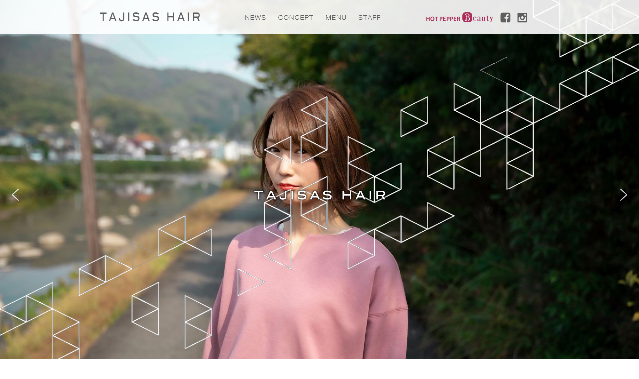

--- FILE ---
content_type: text/html; charset=UTF-8
request_url: https://tajisas-hair.jp/
body_size: 88709
content:


<!DOCTYPE html>
<html lang="ja">
<head>

<title>尾道市 美容室 美容院 ヘアサロン髪のお悩みなら TAJISASHAIR(タジサスヘアー)</title>
<meta charset="utf-8">

<meta name="viewport" content="width=480px,user-scalable=no">


<!--CSSリセット-->
<link rel="stylesheet" href="https://tajisas-hair.jp/wp/wp-content/themes/tajisas/cssreset-min.css" type="text/css" media="screen, print" />
<!--CSS02読み込み-->
<link rel="stylesheet" href="https://tajisas-hair.jp/wp/wp-content/themes/tajisas/style02.css" type="text/css" media="screen, print" />
<!--ベースCSS読み込み-->
<link rel="stylesheet" href="https://tajisas-hair.jp/wp/wp-content/themes/tajisas/style.css" type="text/css" media="screen, print" />
<link rel="alternate" type="application/atom+xml" title="尾道市 美容室 美容院 ヘアサロン髪のお悩みなら TAJISASHAIR(タジサスヘアー) Atom Feed" href="https://tajisas-hair.jp/?feed=atom" />
<link rel="alternate" type="application/rss+xml" title="尾道市 美容室 美容院 ヘアサロン髪のお悩みなら TAJISASHAIR(タジサスヘアー) RSS Feed" href="https://tajisas-hair.jp/?feed=rss2" />

<!--[if lt IE 9]>
<script src="https://html5shiv.googlecode.com/svn/trunk/html5.js"></script>
<![endif]-->

<!--ワードプレス用jQuery読み込み-->
<meta name='robots' content='max-image-preview:large' />
	<style>img:is([sizes="auto" i], [sizes^="auto," i]) { contain-intrinsic-size: 3000px 1500px }</style>
	<link rel='dns-prefetch' href='//ajax.googleapis.com' />
<script type="text/javascript">
/* <![CDATA[ */
window._wpemojiSettings = {"baseUrl":"https:\/\/s.w.org\/images\/core\/emoji\/15.0.3\/72x72\/","ext":".png","svgUrl":"https:\/\/s.w.org\/images\/core\/emoji\/15.0.3\/svg\/","svgExt":".svg","source":{"concatemoji":"https:\/\/tajisas-hair.jp\/wp\/wp-includes\/js\/wp-emoji-release.min.js?ver=6.7.4"}};
/*! This file is auto-generated */
!function(i,n){var o,s,e;function c(e){try{var t={supportTests:e,timestamp:(new Date).valueOf()};sessionStorage.setItem(o,JSON.stringify(t))}catch(e){}}function p(e,t,n){e.clearRect(0,0,e.canvas.width,e.canvas.height),e.fillText(t,0,0);var t=new Uint32Array(e.getImageData(0,0,e.canvas.width,e.canvas.height).data),r=(e.clearRect(0,0,e.canvas.width,e.canvas.height),e.fillText(n,0,0),new Uint32Array(e.getImageData(0,0,e.canvas.width,e.canvas.height).data));return t.every(function(e,t){return e===r[t]})}function u(e,t,n){switch(t){case"flag":return n(e,"\ud83c\udff3\ufe0f\u200d\u26a7\ufe0f","\ud83c\udff3\ufe0f\u200b\u26a7\ufe0f")?!1:!n(e,"\ud83c\uddfa\ud83c\uddf3","\ud83c\uddfa\u200b\ud83c\uddf3")&&!n(e,"\ud83c\udff4\udb40\udc67\udb40\udc62\udb40\udc65\udb40\udc6e\udb40\udc67\udb40\udc7f","\ud83c\udff4\u200b\udb40\udc67\u200b\udb40\udc62\u200b\udb40\udc65\u200b\udb40\udc6e\u200b\udb40\udc67\u200b\udb40\udc7f");case"emoji":return!n(e,"\ud83d\udc26\u200d\u2b1b","\ud83d\udc26\u200b\u2b1b")}return!1}function f(e,t,n){var r="undefined"!=typeof WorkerGlobalScope&&self instanceof WorkerGlobalScope?new OffscreenCanvas(300,150):i.createElement("canvas"),a=r.getContext("2d",{willReadFrequently:!0}),o=(a.textBaseline="top",a.font="600 32px Arial",{});return e.forEach(function(e){o[e]=t(a,e,n)}),o}function t(e){var t=i.createElement("script");t.src=e,t.defer=!0,i.head.appendChild(t)}"undefined"!=typeof Promise&&(o="wpEmojiSettingsSupports",s=["flag","emoji"],n.supports={everything:!0,everythingExceptFlag:!0},e=new Promise(function(e){i.addEventListener("DOMContentLoaded",e,{once:!0})}),new Promise(function(t){var n=function(){try{var e=JSON.parse(sessionStorage.getItem(o));if("object"==typeof e&&"number"==typeof e.timestamp&&(new Date).valueOf()<e.timestamp+604800&&"object"==typeof e.supportTests)return e.supportTests}catch(e){}return null}();if(!n){if("undefined"!=typeof Worker&&"undefined"!=typeof OffscreenCanvas&&"undefined"!=typeof URL&&URL.createObjectURL&&"undefined"!=typeof Blob)try{var e="postMessage("+f.toString()+"("+[JSON.stringify(s),u.toString(),p.toString()].join(",")+"));",r=new Blob([e],{type:"text/javascript"}),a=new Worker(URL.createObjectURL(r),{name:"wpTestEmojiSupports"});return void(a.onmessage=function(e){c(n=e.data),a.terminate(),t(n)})}catch(e){}c(n=f(s,u,p))}t(n)}).then(function(e){for(var t in e)n.supports[t]=e[t],n.supports.everything=n.supports.everything&&n.supports[t],"flag"!==t&&(n.supports.everythingExceptFlag=n.supports.everythingExceptFlag&&n.supports[t]);n.supports.everythingExceptFlag=n.supports.everythingExceptFlag&&!n.supports.flag,n.DOMReady=!1,n.readyCallback=function(){n.DOMReady=!0}}).then(function(){return e}).then(function(){var e;n.supports.everything||(n.readyCallback(),(e=n.source||{}).concatemoji?t(e.concatemoji):e.wpemoji&&e.twemoji&&(t(e.twemoji),t(e.wpemoji)))}))}((window,document),window._wpemojiSettings);
/* ]]> */
</script>
<style id='wp-emoji-styles-inline-css' type='text/css'>

	img.wp-smiley, img.emoji {
		display: inline !important;
		border: none !important;
		box-shadow: none !important;
		height: 1em !important;
		width: 1em !important;
		margin: 0 0.07em !important;
		vertical-align: -0.1em !important;
		background: none !important;
		padding: 0 !important;
	}
</style>
<link rel='stylesheet' id='wp-block-library-css' href='https://tajisas-hair.jp/wp/wp-includes/css/dist/block-library/style.min.css?ver=6.7.4' type='text/css' media='all' />
<style id='classic-theme-styles-inline-css' type='text/css'>
/*! This file is auto-generated */
.wp-block-button__link{color:#fff;background-color:#32373c;border-radius:9999px;box-shadow:none;text-decoration:none;padding:calc(.667em + 2px) calc(1.333em + 2px);font-size:1.125em}.wp-block-file__button{background:#32373c;color:#fff;text-decoration:none}
</style>
<style id='global-styles-inline-css' type='text/css'>
:root{--wp--preset--aspect-ratio--square: 1;--wp--preset--aspect-ratio--4-3: 4/3;--wp--preset--aspect-ratio--3-4: 3/4;--wp--preset--aspect-ratio--3-2: 3/2;--wp--preset--aspect-ratio--2-3: 2/3;--wp--preset--aspect-ratio--16-9: 16/9;--wp--preset--aspect-ratio--9-16: 9/16;--wp--preset--color--black: #000000;--wp--preset--color--cyan-bluish-gray: #abb8c3;--wp--preset--color--white: #ffffff;--wp--preset--color--pale-pink: #f78da7;--wp--preset--color--vivid-red: #cf2e2e;--wp--preset--color--luminous-vivid-orange: #ff6900;--wp--preset--color--luminous-vivid-amber: #fcb900;--wp--preset--color--light-green-cyan: #7bdcb5;--wp--preset--color--vivid-green-cyan: #00d084;--wp--preset--color--pale-cyan-blue: #8ed1fc;--wp--preset--color--vivid-cyan-blue: #0693e3;--wp--preset--color--vivid-purple: #9b51e0;--wp--preset--gradient--vivid-cyan-blue-to-vivid-purple: linear-gradient(135deg,rgba(6,147,227,1) 0%,rgb(155,81,224) 100%);--wp--preset--gradient--light-green-cyan-to-vivid-green-cyan: linear-gradient(135deg,rgb(122,220,180) 0%,rgb(0,208,130) 100%);--wp--preset--gradient--luminous-vivid-amber-to-luminous-vivid-orange: linear-gradient(135deg,rgba(252,185,0,1) 0%,rgba(255,105,0,1) 100%);--wp--preset--gradient--luminous-vivid-orange-to-vivid-red: linear-gradient(135deg,rgba(255,105,0,1) 0%,rgb(207,46,46) 100%);--wp--preset--gradient--very-light-gray-to-cyan-bluish-gray: linear-gradient(135deg,rgb(238,238,238) 0%,rgb(169,184,195) 100%);--wp--preset--gradient--cool-to-warm-spectrum: linear-gradient(135deg,rgb(74,234,220) 0%,rgb(151,120,209) 20%,rgb(207,42,186) 40%,rgb(238,44,130) 60%,rgb(251,105,98) 80%,rgb(254,248,76) 100%);--wp--preset--gradient--blush-light-purple: linear-gradient(135deg,rgb(255,206,236) 0%,rgb(152,150,240) 100%);--wp--preset--gradient--blush-bordeaux: linear-gradient(135deg,rgb(254,205,165) 0%,rgb(254,45,45) 50%,rgb(107,0,62) 100%);--wp--preset--gradient--luminous-dusk: linear-gradient(135deg,rgb(255,203,112) 0%,rgb(199,81,192) 50%,rgb(65,88,208) 100%);--wp--preset--gradient--pale-ocean: linear-gradient(135deg,rgb(255,245,203) 0%,rgb(182,227,212) 50%,rgb(51,167,181) 100%);--wp--preset--gradient--electric-grass: linear-gradient(135deg,rgb(202,248,128) 0%,rgb(113,206,126) 100%);--wp--preset--gradient--midnight: linear-gradient(135deg,rgb(2,3,129) 0%,rgb(40,116,252) 100%);--wp--preset--font-size--small: 13px;--wp--preset--font-size--medium: 20px;--wp--preset--font-size--large: 36px;--wp--preset--font-size--x-large: 42px;--wp--preset--spacing--20: 0.44rem;--wp--preset--spacing--30: 0.67rem;--wp--preset--spacing--40: 1rem;--wp--preset--spacing--50: 1.5rem;--wp--preset--spacing--60: 2.25rem;--wp--preset--spacing--70: 3.38rem;--wp--preset--spacing--80: 5.06rem;--wp--preset--shadow--natural: 6px 6px 9px rgba(0, 0, 0, 0.2);--wp--preset--shadow--deep: 12px 12px 50px rgba(0, 0, 0, 0.4);--wp--preset--shadow--sharp: 6px 6px 0px rgba(0, 0, 0, 0.2);--wp--preset--shadow--outlined: 6px 6px 0px -3px rgba(255, 255, 255, 1), 6px 6px rgba(0, 0, 0, 1);--wp--preset--shadow--crisp: 6px 6px 0px rgba(0, 0, 0, 1);}:where(.is-layout-flex){gap: 0.5em;}:where(.is-layout-grid){gap: 0.5em;}body .is-layout-flex{display: flex;}.is-layout-flex{flex-wrap: wrap;align-items: center;}.is-layout-flex > :is(*, div){margin: 0;}body .is-layout-grid{display: grid;}.is-layout-grid > :is(*, div){margin: 0;}:where(.wp-block-columns.is-layout-flex){gap: 2em;}:where(.wp-block-columns.is-layout-grid){gap: 2em;}:where(.wp-block-post-template.is-layout-flex){gap: 1.25em;}:where(.wp-block-post-template.is-layout-grid){gap: 1.25em;}.has-black-color{color: var(--wp--preset--color--black) !important;}.has-cyan-bluish-gray-color{color: var(--wp--preset--color--cyan-bluish-gray) !important;}.has-white-color{color: var(--wp--preset--color--white) !important;}.has-pale-pink-color{color: var(--wp--preset--color--pale-pink) !important;}.has-vivid-red-color{color: var(--wp--preset--color--vivid-red) !important;}.has-luminous-vivid-orange-color{color: var(--wp--preset--color--luminous-vivid-orange) !important;}.has-luminous-vivid-amber-color{color: var(--wp--preset--color--luminous-vivid-amber) !important;}.has-light-green-cyan-color{color: var(--wp--preset--color--light-green-cyan) !important;}.has-vivid-green-cyan-color{color: var(--wp--preset--color--vivid-green-cyan) !important;}.has-pale-cyan-blue-color{color: var(--wp--preset--color--pale-cyan-blue) !important;}.has-vivid-cyan-blue-color{color: var(--wp--preset--color--vivid-cyan-blue) !important;}.has-vivid-purple-color{color: var(--wp--preset--color--vivid-purple) !important;}.has-black-background-color{background-color: var(--wp--preset--color--black) !important;}.has-cyan-bluish-gray-background-color{background-color: var(--wp--preset--color--cyan-bluish-gray) !important;}.has-white-background-color{background-color: var(--wp--preset--color--white) !important;}.has-pale-pink-background-color{background-color: var(--wp--preset--color--pale-pink) !important;}.has-vivid-red-background-color{background-color: var(--wp--preset--color--vivid-red) !important;}.has-luminous-vivid-orange-background-color{background-color: var(--wp--preset--color--luminous-vivid-orange) !important;}.has-luminous-vivid-amber-background-color{background-color: var(--wp--preset--color--luminous-vivid-amber) !important;}.has-light-green-cyan-background-color{background-color: var(--wp--preset--color--light-green-cyan) !important;}.has-vivid-green-cyan-background-color{background-color: var(--wp--preset--color--vivid-green-cyan) !important;}.has-pale-cyan-blue-background-color{background-color: var(--wp--preset--color--pale-cyan-blue) !important;}.has-vivid-cyan-blue-background-color{background-color: var(--wp--preset--color--vivid-cyan-blue) !important;}.has-vivid-purple-background-color{background-color: var(--wp--preset--color--vivid-purple) !important;}.has-black-border-color{border-color: var(--wp--preset--color--black) !important;}.has-cyan-bluish-gray-border-color{border-color: var(--wp--preset--color--cyan-bluish-gray) !important;}.has-white-border-color{border-color: var(--wp--preset--color--white) !important;}.has-pale-pink-border-color{border-color: var(--wp--preset--color--pale-pink) !important;}.has-vivid-red-border-color{border-color: var(--wp--preset--color--vivid-red) !important;}.has-luminous-vivid-orange-border-color{border-color: var(--wp--preset--color--luminous-vivid-orange) !important;}.has-luminous-vivid-amber-border-color{border-color: var(--wp--preset--color--luminous-vivid-amber) !important;}.has-light-green-cyan-border-color{border-color: var(--wp--preset--color--light-green-cyan) !important;}.has-vivid-green-cyan-border-color{border-color: var(--wp--preset--color--vivid-green-cyan) !important;}.has-pale-cyan-blue-border-color{border-color: var(--wp--preset--color--pale-cyan-blue) !important;}.has-vivid-cyan-blue-border-color{border-color: var(--wp--preset--color--vivid-cyan-blue) !important;}.has-vivid-purple-border-color{border-color: var(--wp--preset--color--vivid-purple) !important;}.has-vivid-cyan-blue-to-vivid-purple-gradient-background{background: var(--wp--preset--gradient--vivid-cyan-blue-to-vivid-purple) !important;}.has-light-green-cyan-to-vivid-green-cyan-gradient-background{background: var(--wp--preset--gradient--light-green-cyan-to-vivid-green-cyan) !important;}.has-luminous-vivid-amber-to-luminous-vivid-orange-gradient-background{background: var(--wp--preset--gradient--luminous-vivid-amber-to-luminous-vivid-orange) !important;}.has-luminous-vivid-orange-to-vivid-red-gradient-background{background: var(--wp--preset--gradient--luminous-vivid-orange-to-vivid-red) !important;}.has-very-light-gray-to-cyan-bluish-gray-gradient-background{background: var(--wp--preset--gradient--very-light-gray-to-cyan-bluish-gray) !important;}.has-cool-to-warm-spectrum-gradient-background{background: var(--wp--preset--gradient--cool-to-warm-spectrum) !important;}.has-blush-light-purple-gradient-background{background: var(--wp--preset--gradient--blush-light-purple) !important;}.has-blush-bordeaux-gradient-background{background: var(--wp--preset--gradient--blush-bordeaux) !important;}.has-luminous-dusk-gradient-background{background: var(--wp--preset--gradient--luminous-dusk) !important;}.has-pale-ocean-gradient-background{background: var(--wp--preset--gradient--pale-ocean) !important;}.has-electric-grass-gradient-background{background: var(--wp--preset--gradient--electric-grass) !important;}.has-midnight-gradient-background{background: var(--wp--preset--gradient--midnight) !important;}.has-small-font-size{font-size: var(--wp--preset--font-size--small) !important;}.has-medium-font-size{font-size: var(--wp--preset--font-size--medium) !important;}.has-large-font-size{font-size: var(--wp--preset--font-size--large) !important;}.has-x-large-font-size{font-size: var(--wp--preset--font-size--x-large) !important;}
:where(.wp-block-post-template.is-layout-flex){gap: 1.25em;}:where(.wp-block-post-template.is-layout-grid){gap: 1.25em;}
:where(.wp-block-columns.is-layout-flex){gap: 2em;}:where(.wp-block-columns.is-layout-grid){gap: 2em;}
:root :where(.wp-block-pullquote){font-size: 1.5em;line-height: 1.6;}
</style>
<link rel='stylesheet' id='contact-form-7-css' href='https://tajisas-hair.jp/wp/wp-content/plugins/contact-form-7/includes/css/styles.css?ver=4.9.1' type='text/css' media='all' />
<link rel='stylesheet' id='fancybox-css' href='https://tajisas-hair.jp/wp/wp-content/plugins/easy-fancybox/fancybox/1.5.4/jquery.fancybox.min.css?ver=6.7.4' type='text/css' media='screen' />
<link rel='stylesheet' id='wp-pagenavi-css' href='https://tajisas-hair.jp/wp/wp-content/plugins/wp-pagenavi/pagenavi-css.css?ver=2.70' type='text/css' media='all' />
<link rel="stylesheet" type="text/css" href="https://tajisas-hair.jp/wp/wp-content/plugins/smart-slider-3/Public/SmartSlider3/Application/Frontend/Assets/dist/smartslider.min.css?ver=fe0c9112" media="all">
<style data-related="n2-ss-2">div#n2-ss-2 .n2-ss-slider-1{display:grid;position:relative;}div#n2-ss-2 .n2-ss-slider-2{display:grid;position:relative;overflow:hidden;padding:0px 0px 0px 0px;border:0px solid RGBA(62,62,62,1);border-radius:0px;background-clip:padding-box;background-repeat:repeat;background-position:50% 50%;background-size:cover;background-attachment:scroll;z-index:1;}div#n2-ss-2:not(.n2-ss-loaded) .n2-ss-slider-2{background-image:none !important;}div#n2-ss-2 .n2-ss-slider-3{display:grid;grid-template-areas:'cover';position:relative;overflow:hidden;z-index:10;}div#n2-ss-2 .n2-ss-slider-3 > *{grid-area:cover;}div#n2-ss-2 .n2-ss-slide-backgrounds,div#n2-ss-2 .n2-ss-slider-3 > .n2-ss-divider{position:relative;}div#n2-ss-2 .n2-ss-slide-backgrounds{z-index:10;}div#n2-ss-2 .n2-ss-slide-backgrounds > *{overflow:hidden;}div#n2-ss-2 .n2-ss-slide-background{transform:translateX(-100000px);}div#n2-ss-2 .n2-ss-slider-4{place-self:center;position:relative;width:100%;height:100%;z-index:20;display:grid;grid-template-areas:'slide';}div#n2-ss-2 .n2-ss-slider-4 > *{grid-area:slide;}div#n2-ss-2.n2-ss-full-page--constrain-ratio .n2-ss-slider-4{height:auto;}div#n2-ss-2 .n2-ss-slide{display:grid;place-items:center;grid-auto-columns:100%;position:relative;z-index:20;-webkit-backface-visibility:hidden;transform:translateX(-100000px);}div#n2-ss-2 .n2-ss-slide{perspective:1500px;}div#n2-ss-2 .n2-ss-slide-active{z-index:21;}.n2-ss-background-animation{position:absolute;top:0;left:0;width:100%;height:100%;z-index:3;}div#n2-ss-2 .nextend-arrow{cursor:pointer;overflow:hidden;line-height:0 !important;z-index:18;-webkit-user-select:none;}div#n2-ss-2 .nextend-arrow img{position:relative;display:block;}div#n2-ss-2 .nextend-arrow img.n2-arrow-hover-img{display:none;}div#n2-ss-2 .nextend-arrow:FOCUS img.n2-arrow-hover-img,div#n2-ss-2 .nextend-arrow:HOVER img.n2-arrow-hover-img{display:inline;}div#n2-ss-2 .nextend-arrow:FOCUS img.n2-arrow-normal-img,div#n2-ss-2 .nextend-arrow:HOVER img.n2-arrow-normal-img{display:none;}div#n2-ss-2 .nextend-arrow-animated{overflow:hidden;}div#n2-ss-2 .nextend-arrow-animated > div{position:relative;}div#n2-ss-2 .nextend-arrow-animated .n2-active{position:absolute;}div#n2-ss-2 .nextend-arrow-animated-fade{transition:background 0.3s, opacity 0.4s;}div#n2-ss-2 .nextend-arrow-animated-horizontal > div{transition:all 0.4s;transform:none;}div#n2-ss-2 .nextend-arrow-animated-horizontal .n2-active{top:0;}div#n2-ss-2 .nextend-arrow-previous.nextend-arrow-animated-horizontal .n2-active{left:100%;}div#n2-ss-2 .nextend-arrow-next.nextend-arrow-animated-horizontal .n2-active{right:100%;}div#n2-ss-2 .nextend-arrow-previous.nextend-arrow-animated-horizontal:HOVER > div,div#n2-ss-2 .nextend-arrow-previous.nextend-arrow-animated-horizontal:FOCUS > div{transform:translateX(-100%);}div#n2-ss-2 .nextend-arrow-next.nextend-arrow-animated-horizontal:HOVER > div,div#n2-ss-2 .nextend-arrow-next.nextend-arrow-animated-horizontal:FOCUS > div{transform:translateX(100%);}div#n2-ss-2 .nextend-arrow-animated-vertical > div{transition:all 0.4s;transform:none;}div#n2-ss-2 .nextend-arrow-animated-vertical .n2-active{left:0;}div#n2-ss-2 .nextend-arrow-previous.nextend-arrow-animated-vertical .n2-active{top:100%;}div#n2-ss-2 .nextend-arrow-next.nextend-arrow-animated-vertical .n2-active{bottom:100%;}div#n2-ss-2 .nextend-arrow-previous.nextend-arrow-animated-vertical:HOVER > div,div#n2-ss-2 .nextend-arrow-previous.nextend-arrow-animated-vertical:FOCUS > div{transform:translateY(-100%);}div#n2-ss-2 .nextend-arrow-next.nextend-arrow-animated-vertical:HOVER > div,div#n2-ss-2 .nextend-arrow-next.nextend-arrow-animated-vertical:FOCUS > div{transform:translateY(100%);}div#n2-ss-2 .n2-ss-slide-limiter{max-width:3000px;}div#n2-ss-2 .n-uc-qo1ctuT1fHxt{padding:0px 0px 0px 0px}div#n2-ss-2 .n-uc-oio65EP4qS7D{padding:0px 0px 0px 0px}div#n2-ss-2 .n-uc-QvFPbmWZlaRi{padding:0px 0px 0px 0px}div#n2-ss-2 .n-uc-S9mnoT9vHbcc{padding:0px 0px 0px 0px}div#n2-ss-2 .n-uc-pZVpQ8GgAxbN{padding:0px 0px 0px 0px}div#n2-ss-2 .n-uc-ck7J1A3MoHQN{padding:0px 0px 0px 0px}div#n2-ss-2 .n-uc-FmDRyEkYpYr8{padding:0px 0px 0px 0px}div#n2-ss-2 .n-uc-GlG6aA8JSmKP{padding:0px 0px 0px 0px}div#n2-ss-2 .n-uc-L5fBjdHwdMUZ{padding:0px 0px 0px 0px}div#n2-ss-2 .n-uc-wUItXaxh9uSj{padding:0px 0px 0px 0px}div#n2-ss-2 .n-uc-J8eRIMmkR3tS{padding:0px 0px 0px 0px}div#n2-ss-2 .n-uc-pR5IIzrM9dAe{padding:0px 0px 0px 0px}div#n2-ss-2 .nextend-arrow img{width: 32px}@media (min-width: 1200px){div#n2-ss-2 [data-hide-desktopportrait="1"]{display: none !important;}}@media (orientation: landscape) and (max-width: 1199px) and (min-width: 901px),(orientation: portrait) and (max-width: 1199px) and (min-width: 701px){div#n2-ss-2 [data-hide-tabletportrait="1"]{display: none !important;}}@media (orientation: landscape) and (max-width: 900px),(orientation: portrait) and (max-width: 700px){div#n2-ss-2 [data-hide-mobileportrait="1"]{display: none !important;}div#n2-ss-2 .nextend-arrow img{width: 16px}}</style>
<script>(function(){this._N2=this._N2||{_r:[],_d:[],r:function(){this._r.push(arguments)},d:function(){this._d.push(arguments)}}}).call(window);</script><script src="https://tajisas-hair.jp/wp/wp-content/plugins/smart-slider-3/Public/SmartSlider3/Application/Frontend/Assets/dist/n2.min.js?ver=fe0c9112" defer async></script>
<script src="https://tajisas-hair.jp/wp/wp-content/plugins/smart-slider-3/Public/SmartSlider3/Application/Frontend/Assets/dist/smartslider-frontend.min.js?ver=fe0c9112" defer async></script>
<script src="https://tajisas-hair.jp/wp/wp-content/plugins/smart-slider-3/Public/SmartSlider3/Slider/SliderType/Simple/Assets/dist/ss-simple.min.js?ver=fe0c9112" defer async></script>
<script src="https://tajisas-hair.jp/wp/wp-content/plugins/smart-slider-3/Public/SmartSlider3/Widget/Arrow/ArrowImage/Assets/dist/w-arrow-image.min.js?ver=fe0c9112" defer async></script>
<script>_N2.r('documentReady',function(){_N2.r(["documentReady","smartslider-frontend","SmartSliderWidgetArrowImage","ss-simple"],function(){new _N2.SmartSliderSimple('n2-ss-2',{"admin":false,"background.video.mobile":1,"loadingTime":2000,"alias":{"id":0,"smoothScroll":0,"slideSwitch":0,"scroll":1},"align":"normal","isDelayed":0,"responsive":{"mediaQueries":{"all":false,"desktopportrait":["(min-width: 1200px)"],"tabletportrait":["(orientation: landscape) and (max-width: 1199px) and (min-width: 901px)","(orientation: portrait) and (max-width: 1199px) and (min-width: 701px)"],"mobileportrait":["(orientation: landscape) and (max-width: 900px)","(orientation: portrait) and (max-width: 700px)"]},"base":{"slideOuterWidth":1601,"slideOuterHeight":979,"sliderWidth":1601,"sliderHeight":979,"slideWidth":1601,"slideHeight":979},"hideOn":{"desktopLandscape":false,"desktopPortrait":false,"tabletLandscape":false,"tabletPortrait":false,"mobileLandscape":false,"mobilePortrait":false},"onResizeEnabled":true,"type":"fullwidth","sliderHeightBasedOn":"real","focusUser":1,"focusEdge":"auto","breakpoints":[{"device":"tabletPortrait","type":"max-screen-width","portraitWidth":1199,"landscapeWidth":1199},{"device":"mobilePortrait","type":"max-screen-width","portraitWidth":700,"landscapeWidth":900}],"enabledDevices":{"desktopLandscape":0,"desktopPortrait":1,"tabletLandscape":0,"tabletPortrait":1,"mobileLandscape":0,"mobilePortrait":1},"sizes":{"desktopPortrait":{"width":1601,"height":979,"max":3000,"min":1200},"tabletPortrait":{"width":701,"height":428,"customHeight":false,"max":1199,"min":701},"mobilePortrait":{"width":320,"height":195,"customHeight":false,"max":900,"min":320}},"overflowHiddenPage":0,"focus":{"offsetTop":"#wpadminbar","offsetBottom":""}},"controls":{"mousewheel":0,"touch":"horizontal","keyboard":1,"blockCarouselInteraction":1},"playWhenVisible":1,"playWhenVisibleAt":0.5,"lazyLoad":0,"lazyLoadNeighbor":0,"blockrightclick":0,"maintainSession":0,"autoplay":{"enabled":1,"start":1,"duration":6300,"autoplayLoop":1,"allowReStart":0,"pause":{"click":1,"mouse":"0","mediaStarted":1},"resume":{"click":0,"mouse":0,"mediaEnded":1,"slidechanged":0},"interval":1,"intervalModifier":"loop","intervalSlide":"current"},"perspective":1500,"layerMode":{"playOnce":0,"playFirstLayer":1,"mode":"skippable","inAnimation":"mainInEnd"},"bgAnimations":0,"mainanimation":{"type":"fade","duration":800,"delay":0,"ease":"easeOutQuad","shiftedBackgroundAnimation":0},"carousel":1,"initCallbacks":function(){new _N2.SmartSliderWidgetArrowImage(this)}})})});</script><script type="text/javascript" src="https://ajax.googleapis.com/ajax/libs/jquery/1.7.1/jquery.min.js?ver=1.7.1" id="jquery-js"></script>
<link rel="https://api.w.org/" href="https://tajisas-hair.jp/index.php?rest_route=/" /><style>button#responsive-menu-button,
#responsive-menu-container {
    display: none;
    -webkit-text-size-adjust: 100%;
}

@media screen and (max-width:640px) {

    #responsive-menu-container {
        display: block;
    }

    #responsive-menu-container {
        position: fixed;
        top: 0;
        bottom: 0;
        z-index: 99998;
        padding-bottom: 5px;
        margin-bottom: -5px;
        outline: 1px solid transparent;
        overflow-y: auto;
        overflow-x: hidden;
    }

    #responsive-menu-container .responsive-menu-search-box {
        width: 100%;
        padding: 0 2%;
        border-radius: 2px;
        height: 50px;
        -webkit-appearance: none;
    }

    #responsive-menu-container.push-left,
    #responsive-menu-container.slide-left {
        transform: translateX(-100%);
        -ms-transform: translateX(-100%);
        -webkit-transform: translateX(-100%);
        -moz-transform: translateX(-100%);
    }

    .responsive-menu-open #responsive-menu-container.push-left,
    .responsive-menu-open #responsive-menu-container.slide-left {
        transform: translateX(0);
        -ms-transform: translateX(0);
        -webkit-transform: translateX(0);
        -moz-transform: translateX(0);
    }

    #responsive-menu-container.push-top,
    #responsive-menu-container.slide-top {
        transform: translateY(-100%);
        -ms-transform: translateY(-100%);
        -webkit-transform: translateY(-100%);
        -moz-transform: translateY(-100%);
    }

    .responsive-menu-open #responsive-menu-container.push-top,
    .responsive-menu-open #responsive-menu-container.slide-top {
        transform: translateY(0);
        -ms-transform: translateY(0);
        -webkit-transform: translateY(0);
        -moz-transform: translateY(0);
    }

    #responsive-menu-container.push-right,
    #responsive-menu-container.slide-right {
        transform: translateX(100%);
        -ms-transform: translateX(100%);
        -webkit-transform: translateX(100%);
        -moz-transform: translateX(100%);
    }

    .responsive-menu-open #responsive-menu-container.push-right,
    .responsive-menu-open #responsive-menu-container.slide-right {
        transform: translateX(0);
        -ms-transform: translateX(0);
        -webkit-transform: translateX(0);
        -moz-transform: translateX(0);
    }

    #responsive-menu-container.push-bottom,
    #responsive-menu-container.slide-bottom {
        transform: translateY(100%);
        -ms-transform: translateY(100%);
        -webkit-transform: translateY(100%);
        -moz-transform: translateY(100%);
    }

    .responsive-menu-open #responsive-menu-container.push-bottom,
    .responsive-menu-open #responsive-menu-container.slide-bottom {
        transform: translateY(0);
        -ms-transform: translateY(0);
        -webkit-transform: translateY(0);
        -moz-transform: translateY(0);
    }

    #responsive-menu-container,
    #responsive-menu-container:before,
    #responsive-menu-container:after,
    #responsive-menu-container *,
    #responsive-menu-container *:before,
    #responsive-menu-container *:after {
         box-sizing: border-box;
         margin: 0;
         padding: 0;
    }

    #responsive-menu-container #responsive-menu-search-box,
    #responsive-menu-container #responsive-menu-additional-content,
    #responsive-menu-container #responsive-menu-title {
        padding: 25px 5%;
    }

    #responsive-menu-container #responsive-menu,
    #responsive-menu-container #responsive-menu ul {
        width: 100%;
    }
    #responsive-menu-container #responsive-menu ul.responsive-menu-submenu {
        display: none;
    }

    #responsive-menu-container #responsive-menu ul.responsive-menu-submenu.responsive-menu-submenu-open {
         display: block;
    }

    #responsive-menu-container #responsive-menu ul.responsive-menu-submenu-depth-1 a.responsive-menu-item-link {
        padding-left:10%;
    }

    #responsive-menu-container #responsive-menu ul.responsive-menu-submenu-depth-2 a.responsive-menu-item-link {
        padding-left:15%;
    }

    #responsive-menu-container #responsive-menu ul.responsive-menu-submenu-depth-3 a.responsive-menu-item-link {
        padding-left:20%;
    }

    #responsive-menu-container #responsive-menu ul.responsive-menu-submenu-depth-4 a.responsive-menu-item-link {
        padding-left:25%;
    }

    #responsive-menu-container #responsive-menu ul.responsive-menu-submenu-depth-5 a.responsive-menu-item-link {
        padding-left:30%;
    }

    #responsive-menu-container li.responsive-menu-item {
        width: 100%;
        list-style: none;
    }

    #responsive-menu-container li.responsive-menu-item a {
        width: 100%;
        display: block;
        text-decoration: none;
        padding: 05%;
        position: relative;
    }

    #responsive-menu-container li.responsive-menu-item a .fa {
        margin-right: 15px;
    }

    #responsive-menu-container li.responsive-menu-item a .responsive-menu-subarrow {
        position: absolute;
        top: 0;
        bottom: 0;
        text-align: center;
        overflow: hidden;
    }

    #responsive-menu-container li.responsive-menu-item a .responsive-menu-subarrow  .fa {
        margin-right: 0;
    }

    button#responsive-menu-button .responsive-menu-button-icon-inactive {
        display: none;
    }

    button#responsive-menu-button {
        z-index: 99999;
        display: none;
        overflow: hidden;
        outline: none;
    }

    button#responsive-menu-button img {
        max-width: 100%;
    }

    .responsive-menu-label {
        display: inline-block;
        font-weight: 600;
        margin: 0 5px;
        vertical-align: middle;
    }

    .responsive-menu-label .responsive-menu-button-text-open {
        display: none;
    }

    .responsive-menu-accessible {
        display: inline-block;
    }

    .responsive-menu-accessible .responsive-menu-box {
        display: inline-block;
        vertical-align: middle;
    }

    .responsive-menu-label.responsive-menu-label-top,
    .responsive-menu-label.responsive-menu-label-bottom
    {
        display: block;
        margin: 0 auto;
    }

    button#responsive-menu-button {
        padding: 0 0;
        display: inline-block;
        cursor: pointer;
        transition-property: opacity, filter;
        transition-duration: 0.15s;
        transition-timing-function: linear;
        font: inherit;
        color: inherit;
        text-transform: none;
        background-color: transparent;
        border: 0;
        margin: 0;
        overflow: visible;
    }

    .responsive-menu-box {
        width:25px;
        height:19px;
        display: inline-block;
        position: relative;
    }

    .responsive-menu-inner {
        display: block;
        top: 50%;
        margin-top:-1.5px;
    }

    .responsive-menu-inner,
    .responsive-menu-inner::before,
    .responsive-menu-inner::after {
         width:25px;
         height:3px;
         background-color:#ffffff;
         border-radius: 4px;
         position: absolute;
         transition-property: transform;
         transition-duration: 0.15s;
         transition-timing-function: ease;
    }

    .responsive-menu-open .responsive-menu-inner,
    .responsive-menu-open .responsive-menu-inner::before,
    .responsive-menu-open .responsive-menu-inner::after {
        background-color:#ffffff;
    }

    button#responsive-menu-button:hover .responsive-menu-inner,
    button#responsive-menu-button:hover .responsive-menu-inner::before,
    button#responsive-menu-button:hover .responsive-menu-inner::after,
    button#responsive-menu-button:hover .responsive-menu-open .responsive-menu-inner,
    button#responsive-menu-button:hover .responsive-menu-open .responsive-menu-inner::before,
    button#responsive-menu-button:hover .responsive-menu-open .responsive-menu-inner::after,
    button#responsive-menu-button:focus .responsive-menu-inner,
    button#responsive-menu-button:focus .responsive-menu-inner::before,
    button#responsive-menu-button:focus .responsive-menu-inner::after,
    button#responsive-menu-button:focus .responsive-menu-open .responsive-menu-inner,
    button#responsive-menu-button:focus .responsive-menu-open .responsive-menu-inner::before,
    button#responsive-menu-button:focus .responsive-menu-open .responsive-menu-inner::after {
        background-color:#ffffff;
    }

    .responsive-menu-inner::before,
    .responsive-menu-inner::after {
         content: "";
         display: block;
    }

    .responsive-menu-inner::before {
         top:-8px;
    }

    .responsive-menu-inner::after {
         bottom:-8px;
    }.responsive-menu-boring .responsive-menu-inner,
.responsive-menu-boring .responsive-menu-inner::before,
.responsive-menu-boring .responsive-menu-inner::after {
    transition-property: none;
}

.responsive-menu-boring.is-active .responsive-menu-inner {
    transform: rotate(45deg);
}

.responsive-menu-boring.is-active .responsive-menu-inner::before {
    top: 0;
    opacity: 0;
}

.responsive-menu-boring.is-active .responsive-menu-inner::after {
    bottom: 0;
    transform: rotate(-90deg);
}
    button#responsive-menu-button {
        width:55px;
        height:55px;
        position:fixed;
        top:15px;right:5%;            background:#000000    }        .responsive-menu-open button#responsive-menu-button {
            background:#000000
        }        .responsive-menu-open button#responsive-menu-button:hover,
        .responsive-menu-open button#responsive-menu-button:focus,
        button#responsive-menu-button:hover,
        button#responsive-menu-button:focus {
            background:#000000
        }
    button#responsive-menu-button .responsive-menu-box {
        color:#ffffff;
    }

    .responsive-menu-open button#responsive-menu-button .responsive-menu-box {
        color:#ffffff;
    }

    .responsive-menu-label {
        color:#ffffff;
        font-size:14px;
        line-height:13px;    }

    button#responsive-menu-button {
        display: inline-block;
        transition: transform0.5s, background-color0.5s;
    }
    #responsive-menu-container {
        width:75%;left: 0;
        transition: transform0.5s;
        text-align:left;            background:#212121;    }

    #responsive-menu-container #responsive-menu-wrapper {
        background:#212121;
    }

    #responsive-menu-container #responsive-menu-additional-content {
        color:#ffffff;
    }

    #responsive-menu-container .responsive-menu-search-box {
        background:#ffffff;
        border: 2px solid#dadada;
        color:#333333;
    }

    #responsive-menu-container .responsive-menu-search-box:-ms-input-placeholder {
        color:#c7c7cd;
    }

    #responsive-menu-container .responsive-menu-search-box::-webkit-input-placeholder {
        color:#c7c7cd;
    }

    #responsive-menu-container .responsive-menu-search-box:-moz-placeholder {
        color:#c7c7cd;
        opacity: 1;
    }

    #responsive-menu-container .responsive-menu-search-box::-moz-placeholder {
        color:#c7c7cd;
        opacity: 1;
    }

    #responsive-menu-container .responsive-menu-item-link,
    #responsive-menu-container #responsive-menu-title,
    #responsive-menu-container .responsive-menu-subarrow {
        transition: background-color0.5s, border-color0.5s, color0.5s;
    }

    #responsive-menu-container #responsive-menu-title {
        background-color:#212121;
        color:#ffffff;
        font-size:13px;
    }

    #responsive-menu-container #responsive-menu-title a {
        color:#ffffff;
        font-size:13px;
        text-decoration: none;
    }

    #responsive-menu-container #responsive-menu-title a:hover {
        color:#ffffff;
    }

    #responsive-menu-container #responsive-menu-title:hover {
        background-color:#212121;
        color:#ffffff;
    }

    #responsive-menu-container #responsive-menu-title:hover a {
        color:#ffffff;
    }

    #responsive-menu-container #responsive-menu-title #responsive-menu-title-image {
        display: inline-block;
        vertical-align: middle;
        margin-right: 15px;
    }

    #responsive-menu-container #responsive-menu > li.responsive-menu-item:first-child > a {
        border-top:1px solid#212121;
    }

    #responsive-menu-container #responsive-menu li.responsive-menu-item .responsive-menu-item-link {
        font-size:13px;
    }

    #responsive-menu-container #responsive-menu li.responsive-menu-item a {
        line-height:40px;
        border-bottom:1px solid#212121;
        color:#ffffff;
        background-color:#212121;    }

    #responsive-menu-container #responsive-menu li.responsive-menu-item a:hover {
        color:#ffffff;
        background-color:#3f3f3f;
        border-color:#212121;
    }

    #responsive-menu-container #responsive-menu li.responsive-menu-item a:hover .responsive-menu-subarrow {
        color:#ffffff;
        border-color:#3f3f3f;
        background-color:#3f3f3f;
    }

    #responsive-menu-container #responsive-menu li.responsive-menu-item a:hover .responsive-menu-subarrow.responsive-menu-subarrow-active {
        color:#ffffff;
        border-color:#3f3f3f;
        background-color:#3f3f3f;
    }

    #responsive-menu-container #responsive-menu li.responsive-menu-item a .responsive-menu-subarrow {right: 0;
        height:40px;
        line-height:40px;
        width:40px;
        color:#ffffff;
        border-left:1px solid#212121;
        background-color:#212121;
    }

    #responsive-menu-container #responsive-menu li.responsive-menu-item a .responsive-menu-subarrow.responsive-menu-subarrow-active {
        color:#ffffff;
        border-color:#212121;
        background-color:#212121;
    }

    #responsive-menu-container #responsive-menu li.responsive-menu-item a .responsive-menu-subarrow.responsive-menu-subarrow-active:hover {
        color:#ffffff;
        border-color:#3f3f3f;
        background-color:#3f3f3f;
    }

    #responsive-menu-container #responsive-menu li.responsive-menu-item a .responsive-menu-subarrow:hover {
        color:#ffffff;
        border-color:#3f3f3f;
        background-color:#3f3f3f;
    }

    #responsive-menu-container #responsive-menu li.responsive-menu-current-item > .responsive-menu-item-link {
        background-color:#212121;
        color:#ffffff;
        border-color:#212121;
    }

    #responsive-menu-container #responsive-menu li.responsive-menu-current-item > .responsive-menu-item-link:hover {
        background-color:#3f3f3f;
        color:#ffffff;
        border-color:#3f3f3f;
    }}</style><script>jQuery(document).ready(function($) {

    var ResponsiveMenu = {
        trigger: '#responsive-menu-button',
        animationSpeed:500,
        breakpoint:640,
        pushButton: 'off',
        animationType: 'slide',
        animationSide: 'left',
        pageWrapper: '',
        isOpen: false,
        triggerTypes: 'click',
        activeClass: 'is-active',
        container: '#responsive-menu-container',
        openClass: 'responsive-menu-open',
        accordion: 'off',
        activeArrow: '▲',
        inactiveArrow: '▼',
        wrapper: '#responsive-menu-wrapper',
        closeOnBodyClick: 'off',
        closeOnLinkClick: 'off',
        itemTriggerSubMenu: 'off',
        linkElement: '.responsive-menu-item-link',
        openMenu: function() {
            $(this.trigger).addClass(this.activeClass);
            $('html').addClass(this.openClass);
            $('.responsive-menu-button-icon-active').hide();
            $('.responsive-menu-button-icon-inactive').show();
            this.setButtonTextOpen();
            this.setWrapperTranslate();
            this.isOpen = true;
        },
        closeMenu: function() {
            $(this.trigger).removeClass(this.activeClass);
            $('html').removeClass(this.openClass);
            $('.responsive-menu-button-icon-inactive').hide();
            $('.responsive-menu-button-icon-active').show();
            this.setButtonText();
            this.clearWrapperTranslate();
            this.isOpen = false;
        },
        setButtonText: function() {
            if($('.responsive-menu-button-text-open').length > 0 && $('.responsive-menu-button-text').length > 0) {
                $('.responsive-menu-button-text-open').hide();
                $('.responsive-menu-button-text').show();
            }
        },
        setButtonTextOpen: function() {
            if($('.responsive-menu-button-text').length > 0 && $('.responsive-menu-button-text-open').length > 0) {
                $('.responsive-menu-button-text').hide();
                $('.responsive-menu-button-text-open').show();
            }
        },
        triggerMenu: function() {
            this.isOpen ? this.closeMenu() : this.openMenu();
        },
        triggerSubArrow: function(subarrow) {
            var sub_menu = $(subarrow).parent().siblings('.responsive-menu-submenu');
            var self = this;
            if(this.accordion == 'on') {
                /* Get Top Most Parent and the siblings */
                var top_siblings = sub_menu.parents('.responsive-menu-item-has-children').last().siblings('.responsive-menu-item-has-children');
                var first_siblings = sub_menu.parents('.responsive-menu-item-has-children').first().siblings('.responsive-menu-item-has-children');
                /* Close up just the top level parents to key the rest as it was */
                top_siblings.children('.responsive-menu-submenu').slideUp(200, 'linear').removeClass('responsive-menu-submenu-open');
                /* Set each parent arrow to inactive */
                top_siblings.each(function() {
                    $(this).find('.responsive-menu-subarrow').first().html(self.inactiveArrow);
                    $(this).find('.responsive-menu-subarrow').first().removeClass('responsive-menu-subarrow-active');
                });
                /* Now Repeat for the current item siblings */
                first_siblings.children('.responsive-menu-submenu').slideUp(200, 'linear').removeClass('responsive-menu-submenu-open');
                first_siblings.each(function() {
                    $(this).find('.responsive-menu-subarrow').first().html(self.inactiveArrow);
                    $(this).find('.responsive-menu-subarrow').first().removeClass('responsive-menu-subarrow-active');
                });
            }
            if(sub_menu.hasClass('responsive-menu-submenu-open')) {
                sub_menu.slideUp(200, 'linear').removeClass('responsive-menu-submenu-open');
                $(subarrow).html(this.inactiveArrow);
                $(subarrow).removeClass('responsive-menu-subarrow-active');
            } else {
                sub_menu.slideDown(200, 'linear').addClass('responsive-menu-submenu-open');
                $(subarrow).html(this.activeArrow);
                $(subarrow).addClass('responsive-menu-subarrow-active');
            }
        },
        menuHeight: function() {
            return $(this.container).height();
        },
        menuWidth: function() {
            return $(this.container).width();
        },
        wrapperHeight: function() {
            return $(this.wrapper).height();
        },
        setWrapperTranslate: function() {
            switch(this.animationSide) {
                case 'left':
                    translate = 'translateX(' + this.menuWidth() + 'px)'; break;
                case 'right':
                    translate = 'translateX(-' + this.menuWidth() + 'px)'; break;
                case 'top':
                    translate = 'translateY(' + this.wrapperHeight() + 'px)'; break;
                case 'bottom':
                    translate = 'translateY(-' + this.menuHeight() + 'px)'; break;
            }
            if(this.animationType == 'push') {
                $(this.pageWrapper).css({'transform':translate});
                $('html, body').css('overflow-x', 'hidden');
            }
            if(this.pushButton == 'on') {
                $('#responsive-menu-button').css({'transform':translate});
            }
        },
        clearWrapperTranslate: function() {
            var self = this;
            if(this.animationType == 'push') {
                $(this.pageWrapper).css({'transform':''});
                setTimeout(function() {
                    $('html, body').css('overflow-x', '');
                }, self.animationSpeed);
            }
            if(this.pushButton == 'on') {
                $('#responsive-menu-button').css({'transform':''});
            }
        },
        init: function() {
            var self = this;
            $(this.trigger).on(this.triggerTypes, function(e){
                e.stopPropagation();
                self.triggerMenu();
            });
            $(this.trigger).mouseup(function(){
                $(self.trigger).blur();
            });
            $('.responsive-menu-subarrow').on('click', function(e) {
                e.preventDefault();
                e.stopPropagation();
                self.triggerSubArrow(this);
            });
            $(window).resize(function() {
                if($(window).width() > self.breakpoint) {
                    if(self.isOpen){
                        self.closeMenu();
                    }
                } else {
                    if($('.responsive-menu-open').length>0){
                        self.setWrapperTranslate();
                    }
                }
            });
            if(this.closeOnLinkClick == 'on') {
                $(this.linkElement).on('click', function(e) {
                    e.preventDefault();
                    /* Fix for when close menu on parent clicks is on */
                    if(self.itemTriggerSubMenu == 'on' && $(this).is('.responsive-menu-item-has-children > ' + self.linkElement)) {
                        return;
                    }
                    old_href = $(this).attr('href');
                    old_target = typeof $(this).attr('target') == 'undefined' ? '_self' : $(this).attr('target');
                    if(self.isOpen) {
                        if($(e.target).closest('.responsive-menu-subarrow').length) {
                            return;
                        }
                        self.closeMenu();
                        setTimeout(function() {
                            window.open(old_href, old_target);
                        }, self.animationSpeed);
                    }
                });
            }
            if(this.closeOnBodyClick == 'on') {
                $(document).on('click', 'body', function(e) {
                    if(self.isOpen) {
                        if($(e.target).closest('#responsive-menu-container').length || $(e.target).closest('#responsive-menu-button').length) {
                            return;
                        }
                    }
                    self.closeMenu();
                });
            }
            if(this.itemTriggerSubMenu == 'on') {
                $('.responsive-menu-item-has-children > ' + this.linkElement).on('click', function(e) {
                    e.preventDefault();
                    self.triggerSubArrow($(this).children('.responsive-menu-subarrow').first());
                });
            }
        }
    };
    ResponsiveMenu.init();
});</script>
<!--jQueryスムーズスクロール（ページトップへ戻る）-->
<script type="text/javascript" src="https://tajisas-hair.jp/wp/wp-content/themes/tajisas/js/jquery.smoothScroll.js"></script>
<!--フッターを下にくっつける-->
<script type="text/javascript" src="https://tajisas-hair.jp/wp/wp-content/themes/tajisas/js/footerFixed.js"></script>




<!--グローバルメニューをヘッダーで止める-->
<script>
// ページの読み込みが完全に完了したら以下の処理を実行
window.onload = function() {

  // 「#top-bar」を固定/解除するための基準となる値を取得し、変数「topbar」に代入
  var topbar = $("#top-bar").offset().top - $("#header_bar").height();

  // 「#bottom-bar」を固定/解除するための基準となる値を取得し、
  // 変数「bottombar」に代入

  
  var bottombar = $("#related-posts").offset().top - $(window).height() + 0
    + $("#top-bar").height();

  // 画面がスクロールされたら以下の処理を実行
  $(window).scroll(function() {



    // ScrollTopの位置が「topbar」よりも値が大きければ、「#top-bar」を固定し、
    // 記事部分のブロック要素の位置を「#top-bar」の高さ分だけ下げる
    if($(window).scrollTop() > topbar) {

$("#top-bar").css({"position": "fixed", "top": "0px"});

      $("#entry").css({"position": "relative", "top": $("#top-bar").height() + "px"});

    // 小さければ、「#top-bar」の固定を解除し、
    // 記事部分のブロック要素の位置を元に戻す
    } else {

      $("#top-bar").css("position", "static");
      $("#entry").css({"position": "relative", "top": 0});


    }

    // ScrollTopの位置が「bottombar」よりも値が小さければ、
    // 「#bottom-bar」を固定
    if($(window).scrollTop() < bottombar) {
      $("#bottom-bar").addClass("fixed-bottom");
    // 大きければ、「#bottom-bar」の固定を解除
    } else {
      $("#bottom-bar").removeClass("fixed-bottom");
    }

  });

}
</script>

<!--／グローバルメニューをヘッダーで止める-->



<!--PC用コンテンツ-->
	
    <!--PC用コンテンツの内容-->
    


</head>

<body data-rsssl=1 class="home blog responsive-menu-slide-left" >


<!--全ページヘッダー-->
<style>
/*cssコンテナ内部全てを含めた横幅にする*/
div{-moz-box-sizing: border-box; box-sizing: border-box;}
/*分割DIV用*/
.bnkt{ display:inline-block; vertical-align:top;}
p{ margin:1em 0;}
.sub-menu li{ display:block; border-right:none;}
.seihoukei001{ margin-top:-14em; max-width:50%;}
</style>

<div id="top-bar" class="menu_topstop00" style=" height:0px; z-index:50; width:100%; background-color:#FFFFFF; position:fixed">
<div class="menu_topstop" style="z-index:50;">
<style>
.w33_100{ width:32%;}
.h_m01{ text-align:center;}
.h_m02{ text-align:center;}
.h_m02 img{ padding:0.3em 0.8em;}
.h_m03{ text-align:center;}
.h_m03 img{ padding:0em 0.2em;}
.ssnnss001{ display:inline-block;}
	.bbnn01{width: 138px; margin-top: 0px;}
	.sp_dake800_i{ display: none;}
@media only screen and (max-width: 1000px) {
	.h_m02 img{ padding:0.3em 0.4em;}
	}
@media only screen and (max-width: 800px) {
.h_m02{ display:none;}
.h_m03{ margin-top: -0px; !important; width: 32%;}
.ttxx001{ text-align:left !important;}
.mm_aki001{ padding:2em 1em 2em 1em !important;}
	.bbnn01{width: 150px; !important;}
	.ssnnss001{ display:none;}
	.sp_dake800_i{ display: inline-block;}
}
</style>

<div class="mm_aki001" style="background-color:rgba(255,255,255,0.90); padding:1.8em 0.4em 1.2em 0.4em;">

    <header class="area01"> 
    
    <div class="ttxx001" style="text-align:left;">
    
    	<div class="bnkt w33_100 h_m01"><a href="https://tajisas-hair.jp"><img style="width: 200px; height: 19px;" src="https://tajisas-hair.jp/wp/wp-content/uploads/2017/05/logo001.png" width="263" height="19" alt=""/></a></div>
        
     	 <div class="bnkt w33_100 h_m02"><a href="?cat=1"><img src="https://tajisas-hair.jp/wp/wp-content/uploads/2017/05/m_001.png" width="44" height="16" alt=""/></a><a href="?page_id=56"><img src="https://tajisas-hair.jp/wp/wp-content/uploads/2017/05/m002.png" width="73" height="16" alt=""/></a><a href="?page_id=58"><img src="https://tajisas-hair.jp/wp/wp-content/uploads/2017/05/m003.png" width="44" height="16" alt=""/></a><a href="?page_id=60"><img src="https://tajisas-hair.jp/wp/wp-content/uploads/2017/05/m004.png" width="46" height="16" alt=""/></a></div>
      
		<div class="bnkt w33_100 h_m03">
			<a href="https://beauty.hotpepper.jp/slnH000426907/" target="_blank">
				<img class="bbnn01" src="https://tajisas-hair.jp/wp/wp-content/uploads/2019/12/catch.png" width="1800" height="256" alt=""/>
			</a>
						<div class="ssnnss001">
								<a href="https://www.facebook.com/Tajisas-hair-タジサスヘアー-362754410757105/?ref=ts&fref=ts" target="_blank"><img src="https://tajisas-hair.jp/wp/wp-content/uploads/2017/05/m_fb.png" width="21" height="21" alt=""/></a>
				<a href="https://www.instagram.com/tajisas/" target="_blank"><img src="https://tajisas-hair.jp/wp/wp-content/uploads/2017/05/m_ig.png" width="20" height="20" alt=""/></a>
			</div>
		</div>
		<div class="bnkt w33_100 sp_dake800_i" style="padding-left: 1em;">
			<a href="https://www.facebook.com/Tajisas-hair-タジサスヘアー-362754410757105/?ref=ts&fref=ts" target="_blank"><img src="https://tajisas-hair.jp/wp/wp-content/uploads/2017/05/m_fb.png" width="21" height="21" alt=""/></a>
			<a href="https://www.instagram.com/tajisas/" target="_blank"><img src="https://tajisas-hair.jp/wp/wp-content/uploads/2017/05/m_ig.png" width="20" height="20" alt=""/></a>
		</div>
      
    </div>
        
        
    </header>

</div></div>
</div>










    <!--トップページ用データ-->
    <style>
.w50_100{ width:49%;}
.gazouback001{margin:4em 0; text-align:center; padding:24em 4em; background-position:center; background-size:cover;}
.sp_dake{ display:none}
@media only screen and (max-width: 1800px) {
.gazouback001{margin:4em 0; text-align:center; padding:16em 4em; background-position:center; background-size:cover;}
}
@media only screen and (max-width: 1000px) {
.gazouback001{margin:4em 0; text-align:center; padding:8em 4em; background-position:center; background-size:cover;}
}
@media only screen and (max-width: 640px) {
.w50_100{ width:100%;}
.pc_dake{ display:none;}
.sp_dake{ display:block;}
.ueno_aki001{padding:4em 2em 4em 2em !important; padding:0 !important; display:block !important;}
.ueno_aki002{padding:0 4em 4em 4em !important;}
.ueno_aki003{padding-top:0 !important;}
}
</style>
    
<!--スライダーとか-->
    <div style="width:100%; margin:0 auto; position:relative;">
    
        <div><ss3-force-full-width data-overflow-x="body" data-horizontal-selector="body"><div class="n2-section-smartslider fitvidsignore " data-ssid="2" tabindex="0" role="region" aria-label="Slider"><div id="n2-ss-2-align" class="n2-ss-align"><div class="n2-padding"><div id="n2-ss-2" data-creator="Smart Slider 3" data-responsive="fullwidth" class="n2-ss-slider n2-ow n2-has-hover n2notransition  "><div class="n2-ss-slider-wrapper-inside">
        <div class="n2-ss-slider-1 n2_ss__touch_element n2-ow">
            <div class="n2-ss-slider-2 n2-ow">
                                                <div class="n2-ss-slider-3 n2-ow">

                    <div class="n2-ss-slide-backgrounds n2-ow-all"><div class="n2-ss-slide-background" data-public-id="1" data-mode="fill"><div class="n2-ss-slide-background-image" data-blur="0" data-opacity="100" data-x="50" data-y="50" data-alt="" data-title=""><picture class="skip-lazy" data-skip-lazy="1"><img src="//tajisas-hair.jp/wp/wp-content/uploads/slider2/136133266_1123163064804143_5360103825815180359_n.jpeg" alt="" title="" loading="lazy" class="skip-lazy" data-skip-lazy="1"></picture></div><div data-color="RGBA(255,255,255,0)" style="background-color: RGBA(255,255,255,0);" class="n2-ss-slide-background-color"></div></div><div class="n2-ss-slide-background" data-public-id="2" data-mode="fill"><div class="n2-ss-slide-background-image" data-blur="0" data-opacity="100" data-x="50" data-y="50" data-alt="" data-title=""><picture class="skip-lazy" data-skip-lazy="1"><img src="//tajisas-hair.jp/wp/wp-content/uploads/slider2/136504760_413047793479044_5117841160624075387_n.jpeg" alt="" title="" loading="lazy" class="skip-lazy" data-skip-lazy="1"></picture></div><div data-color="RGBA(255,255,255,0)" style="background-color: RGBA(255,255,255,0);" class="n2-ss-slide-background-color"></div></div><div class="n2-ss-slide-background" data-public-id="3" data-mode="fill"><div class="n2-ss-slide-background-image" data-blur="0" data-opacity="100" data-x="50" data-y="50" data-alt="" data-title=""><picture class="skip-lazy" data-skip-lazy="1"><img src="//tajisas-hair.jp/wp/wp-content/uploads/slider2/ppc.jpeg" alt="" title="" loading="lazy" class="skip-lazy" data-skip-lazy="1"></picture></div><div data-color="RGBA(255,255,255,0)" style="background-color: RGBA(255,255,255,0);" class="n2-ss-slide-background-color"></div></div><div class="n2-ss-slide-background" data-public-id="4" data-mode="fill"><div class="n2-ss-slide-background-image" data-blur="0" data-opacity="100" data-x="50" data-y="50" data-alt="" data-title=""><picture class="skip-lazy" data-skip-lazy="1"><img src="//tajisas-hair.jp/wp/wp-content/uploads/slider2/339506978_769940231294125_7535053911135663438_n.jpeg" alt="" title="" loading="lazy" class="skip-lazy" data-skip-lazy="1"></picture></div><div data-color="RGBA(255,255,255,0)" style="background-color: RGBA(255,255,255,0);" class="n2-ss-slide-background-color"></div></div><div class="n2-ss-slide-background" data-public-id="5" data-mode="fill"><div class="n2-ss-slide-background-image" data-blur="0" data-opacity="100" data-x="50" data-y="50" data-alt="" data-title=""><picture class="skip-lazy" data-skip-lazy="1"><img src="//tajisas-hair.jp/wp/wp-content/uploads/2017/05/tp001.jpg" alt="" title="" loading="lazy" class="skip-lazy" data-skip-lazy="1"></picture></div><div data-color="RGBA(255,255,255,0)" style="background-color: RGBA(255,255,255,0);" class="n2-ss-slide-background-color"></div></div><div class="n2-ss-slide-background" data-public-id="6" data-mode="fill"><div class="n2-ss-slide-background-image" data-blur="0" data-opacity="100" data-x="50" data-y="50" data-alt="" data-title=""><picture class="skip-lazy" data-skip-lazy="1"><img src="//tajisas-hair.jp/wp/wp-content/uploads/slider2/ssd002.jpeg" alt="" title="" loading="lazy" class="skip-lazy" data-skip-lazy="1"></picture></div><div data-color="RGBA(255,255,255,0)" style="background-color: RGBA(255,255,255,0);" class="n2-ss-slide-background-color"></div></div><div class="n2-ss-slide-background" data-public-id="7" data-mode="fill"><div class="n2-ss-slide-background-image" data-blur="0" data-opacity="100" data-x="50" data-y="50" data-alt="" data-title=""><picture class="skip-lazy" data-skip-lazy="1"><img src="//tajisas-hair.jp/wp/wp-content/uploads/slider2/ssd007.jpeg" alt="" title="" loading="lazy" class="skip-lazy" data-skip-lazy="1"></picture></div><div data-color="RGBA(255,255,255,0)" style="background-color: RGBA(255,255,255,0);" class="n2-ss-slide-background-color"></div></div><div class="n2-ss-slide-background" data-public-id="8" data-mode="fill"><div class="n2-ss-slide-background-image" data-blur="0" data-opacity="100" data-x="50" data-y="50" data-alt="" data-title=""><picture class="skip-lazy" data-skip-lazy="1"><img src="//tajisas-hair.jp/wp/wp-content/uploads/slider2/ssd004.jpeg" alt="" title="" loading="lazy" class="skip-lazy" data-skip-lazy="1"></picture></div><div data-color="RGBA(255,255,255,0)" style="background-color: RGBA(255,255,255,0);" class="n2-ss-slide-background-color"></div></div><div class="n2-ss-slide-background" data-public-id="9" data-mode="fill"><div class="n2-ss-slide-background-image" data-blur="0" data-opacity="100" data-x="50" data-y="50" data-alt="" data-title=""><picture class="skip-lazy" data-skip-lazy="1"><img src="//tajisas-hair.jp/wp/wp-content/uploads/slider2/ssd005.jpeg" alt="" title="" loading="lazy" class="skip-lazy" data-skip-lazy="1"></picture></div><div data-color="RGBA(255,255,255,0)" style="background-color: RGBA(255,255,255,0);" class="n2-ss-slide-background-color"></div></div><div class="n2-ss-slide-background" data-public-id="10" data-mode="fill"><div class="n2-ss-slide-background-image" data-blur="0" data-opacity="100" data-x="50" data-y="50" data-alt="" data-title=""><picture class="skip-lazy" data-skip-lazy="1"><img src="//tajisas-hair.jp/wp/wp-content/uploads/slider2/ssd006.jpeg" alt="" title="" loading="lazy" class="skip-lazy" data-skip-lazy="1"></picture></div><div data-color="RGBA(255,255,255,0)" style="background-color: RGBA(255,255,255,0);" class="n2-ss-slide-background-color"></div></div><div class="n2-ss-slide-background" data-public-id="11" data-mode="fill"><div class="n2-ss-slide-background-image" data-blur="0" data-opacity="100" data-x="50" data-y="50" data-alt="" data-title=""><picture class="skip-lazy" data-skip-lazy="1"><img src="//tajisas-hair.jp/wp/wp-content/uploads/slider2/ssd008.jpeg" alt="" title="" loading="lazy" class="skip-lazy" data-skip-lazy="1"></picture></div><div data-color="RGBA(255,255,255,0)" style="background-color: RGBA(255,255,255,0);" class="n2-ss-slide-background-color"></div></div><div class="n2-ss-slide-background" data-public-id="12" data-mode="fill"><div class="n2-ss-slide-background-image" data-blur="0" data-opacity="100" data-x="50" data-y="50" data-alt="" data-title=""><picture class="skip-lazy" data-skip-lazy="1"><img src="//tajisas-hair.jp/wp/wp-content/uploads/slider2/ssd003.jpeg" alt="" title="" loading="lazy" class="skip-lazy" data-skip-lazy="1"></picture></div><div data-color="RGBA(255,255,255,0)" style="background-color: RGBA(255,255,255,0);" class="n2-ss-slide-background-color"></div></div></div>                    <div class="n2-ss-slider-4 n2-ow">
                        <svg xmlns="http://www.w3.org/2000/svg" viewBox="0 0 1601 979" data-related-device="desktopPortrait" class="n2-ow n2-ss-preserve-size n2-ss-preserve-size--slider n2-ss-slide-limiter"></svg><div data-first="1" data-slide-duration="0" data-id="23" data-slide-public-id="1" data-title="136133266_1123163064804143_5360103825815180359_n.jpeg" class="n2-ss-slide n2-ow  n2-ss-slide-23"><div role="note" class="n2-ss-slide--focus" tabindex="-1">136133266_1123163064804143_5360103825815180359_n.jpeg</div><div class="n2-ss-layers-container n2-ss-slide-limiter n2-ow"><div class="n2-ss-layer n2-ow n-uc-qo1ctuT1fHxt" data-sstype="slide" data-pm="default"></div></div></div><div data-slide-duration="0" data-id="21" data-slide-public-id="2" data-title="136504760_413047793479044_5117841160624075387_n.jpeg" class="n2-ss-slide n2-ow  n2-ss-slide-21"><div role="note" class="n2-ss-slide--focus" tabindex="-1">136504760_413047793479044_5117841160624075387_n.jpeg</div><div class="n2-ss-layers-container n2-ss-slide-limiter n2-ow"><div class="n2-ss-layer n2-ow n-uc-oio65EP4qS7D" data-sstype="slide" data-pm="default"></div></div></div><div data-slide-duration="0" data-id="28" data-slide-public-id="3" data-title="ppc.jpeg" class="n2-ss-slide n2-ow  n2-ss-slide-28"><div role="note" class="n2-ss-slide--focus" tabindex="-1">ppc.jpeg</div><div class="n2-ss-layers-container n2-ss-slide-limiter n2-ow"><div class="n2-ss-layer n2-ow n-uc-QvFPbmWZlaRi" data-sstype="slide" data-pm="default"></div></div></div><div data-slide-duration="0" data-id="30" data-slide-public-id="4" data-title="339506978_769940231294125_7535053911135663438_n.jpeg" class="n2-ss-slide n2-ow  n2-ss-slide-30"><div role="note" class="n2-ss-slide--focus" tabindex="-1">339506978_769940231294125_7535053911135663438_n.jpeg</div><div class="n2-ss-layers-container n2-ss-slide-limiter n2-ow"><div class="n2-ss-layer n2-ow n-uc-S9mnoT9vHbcc" data-sstype="slide" data-pm="default"></div></div></div><div data-slide-duration="0" data-id="5" data-slide-public-id="5" data-title="Print" class="n2-ss-slide n2-ow  n2-ss-slide-5"><div role="note" class="n2-ss-slide--focus" tabindex="-1">Print</div><div class="n2-ss-layers-container n2-ss-slide-limiter n2-ow"><div class="n2-ss-layer n2-ow n-uc-pZVpQ8GgAxbN" data-sstype="slide" data-pm="default"></div></div></div><div data-slide-duration="0" data-id="4" data-slide-public-id="6" data-title="ssd002.jpeg" class="n2-ss-slide n2-ow  n2-ss-slide-4"><div role="note" class="n2-ss-slide--focus" tabindex="-1">ssd002.jpeg</div><div class="n2-ss-layers-container n2-ss-slide-limiter n2-ow"><div class="n2-ss-layer n2-ow n-uc-ck7J1A3MoHQN" data-sstype="slide" data-pm="default"></div></div></div><div data-slide-duration="0" data-id="6" data-slide-public-id="7" data-title="ssd007.jpeg" class="n2-ss-slide n2-ow  n2-ss-slide-6"><div role="note" class="n2-ss-slide--focus" tabindex="-1">ssd007.jpeg</div><div class="n2-ss-layers-container n2-ss-slide-limiter n2-ow"><div class="n2-ss-layer n2-ow n-uc-FmDRyEkYpYr8" data-sstype="slide" data-pm="default"></div></div></div><div data-slide-duration="0" data-id="7" data-slide-public-id="8" data-title="ssd004.jpeg" class="n2-ss-slide n2-ow  n2-ss-slide-7"><div role="note" class="n2-ss-slide--focus" tabindex="-1">ssd004.jpeg</div><div class="n2-ss-layers-container n2-ss-slide-limiter n2-ow"><div class="n2-ss-layer n2-ow n-uc-GlG6aA8JSmKP" data-sstype="slide" data-pm="default"></div></div></div><div data-slide-duration="0" data-id="8" data-slide-public-id="9" data-title="ssd005.jpeg" class="n2-ss-slide n2-ow  n2-ss-slide-8"><div role="note" class="n2-ss-slide--focus" tabindex="-1">ssd005.jpeg</div><div class="n2-ss-layers-container n2-ss-slide-limiter n2-ow"><div class="n2-ss-layer n2-ow n-uc-L5fBjdHwdMUZ" data-sstype="slide" data-pm="default"></div></div></div><div data-slide-duration="0" data-id="9" data-slide-public-id="10" data-title="ssd006.jpeg" class="n2-ss-slide n2-ow  n2-ss-slide-9"><div role="note" class="n2-ss-slide--focus" tabindex="-1">ssd006.jpeg</div><div class="n2-ss-layers-container n2-ss-slide-limiter n2-ow"><div class="n2-ss-layer n2-ow n-uc-wUItXaxh9uSj" data-sstype="slide" data-pm="default"></div></div></div><div data-slide-duration="0" data-id="10" data-slide-public-id="11" data-title="ssd008.jpeg" class="n2-ss-slide n2-ow  n2-ss-slide-10"><div role="note" class="n2-ss-slide--focus" tabindex="-1">ssd008.jpeg</div><div class="n2-ss-layers-container n2-ss-slide-limiter n2-ow"><div class="n2-ss-layer n2-ow n-uc-J8eRIMmkR3tS" data-sstype="slide" data-pm="default"></div></div></div><div data-slide-duration="0" data-id="11" data-slide-public-id="12" data-title="ssd003.jpeg" class="n2-ss-slide n2-ow  n2-ss-slide-11"><div role="note" class="n2-ss-slide--focus" tabindex="-1">ssd003.jpeg</div><div class="n2-ss-layers-container n2-ss-slide-limiter n2-ow"><div class="n2-ss-layer n2-ow n-uc-pR5IIzrM9dAe" data-sstype="slide" data-pm="default"></div></div></div>                    </div>

                                    </div>
            </div>
        </div>
        <div class="n2-ss-slider-controls n2-ss-slider-controls-absolute-left-center"><div style="--widget-offset:15px;" class="n2-ss-widget nextend-arrow n2-ow-all nextend-arrow-previous  nextend-arrow-animated-fade" data-hide-mobileportrait="1" id="n2-ss-2-arrow-previous" role="button" aria-label="previous arrow" tabindex="0"><img width="32" height="32" class="skip-lazy" data-skip-lazy="1" src="[data-uri]" alt="previous arrow"></div></div><div class="n2-ss-slider-controls n2-ss-slider-controls-absolute-right-center"><div style="--widget-offset:15px;" class="n2-ss-widget nextend-arrow n2-ow-all nextend-arrow-next  nextend-arrow-animated-fade" data-hide-mobileportrait="1" id="n2-ss-2-arrow-next" role="button" aria-label="next arrow" tabindex="0"><img width="32" height="32" class="skip-lazy" data-skip-lazy="1" src="[data-uri]" alt="next arrow"></div></div></div></div><ss3-loader></ss3-loader></div></div><div class="n2_clear"></div></div></ss3-force-full-width></div>        <img id="animation" style="position:absolute; top:0; left:0; pointer-events:none; z-index:30; width:100%; height:auto;" src="https://tajisas-hair.jp/wp/wp-content/uploads/2017/05/gm008.gif" width="1200" height="735" alt=""/>
        
        <script>
        $(document).ready( function(){
         
            var timestamp = new Date().getTime();
            $('#animation').attr('src', 'https://tajisas-hair.jp/wp/wp-content/uploads/2017/05/gm008.gif' + '?' + timestamp);
         
        });
        </script>
        
        <div style="position:absolute; top:48%; text-align:center; width:100%; z-index:31; pointer-events:none;"><img src="https://tajisas-hair.jp/wp/wp-content/uploads/2017/05/lll001.png" width="275" height="31" alt=""/></div>
    
    </div>








<div class="area01 ueno_aki001" style="padding:18em 2em 4em 2em; position:relative">


<img class="pc_dake" src="https://tajisas-hair.jp/wp/wp-content/uploads/2017/08/bnstf001.jpg" width="1008" height="472" alt=""/>
<a class="pc_dake" href="?p=204"><img style="position:absolute; top:6em; right:15%; max-width:50%;" src="https://tajisas-hair.jp/wp/wp-content/uploads/2017/08/wntd001.png" width="345" height="345" alt=""/></a>


<div class="area01 sp_dake" style="max-width:5600px; padding:0;">
    <div class="gazouback001" style=" background-image:url(https://tajisas-hair.jp/wp/wp-content/uploads/2017/08/bnstf001.jpg)"><a href="?p=204"><img src="https://tajisas-hair.jp/wp/wp-content/uploads/2017/08/wntd001.png" width="345" height="346" alt=""/></a></div>
</div>


<div style="height:5em;"></div>

</div>







<div class="area01" style="padding:4em 0">

	<div class="bnkt w50_100" style="text-align:center;"> <a href="?cat=1"><img style=" max-width:60%;" src="https://tajisas-hair.jp/wp/wp-content/uploads/2017/05/topph001.png" width="345" height="346" alt=""/></a>
    </div>
    
    <div class="bnkt w50_100 ueno_aki003" style="padding-top:5em;">
        <div style="text-align:center;">
                        
                <style>
                .aspectwrapper02:after{padding-top: 66%; display: block; content: "";}
                </style>
                <a href="https://tajisas-hair.jp/?p=2193">
                    <div style="display:inline-block; vertical-align:top; padding:16px; width:100%;">
                        <!--アイキャッチ-->
                        <div class="aspectwrapper02" style="background-image: url(https://tajisas-hair.jp/wp/wp-content/uploads/2022/01/S__109535316-400x267.jpg); position: relative; background-position:center; background-size:cover;"></div>
                        <!--アイキャッチ-->
                        <div style="padding:16px 8px 1em 8px; text-align:left; border-bottom:solid 1px #5f5f5f;">2025.12.02<br />2025.12</div>
                    </div>
                </a>
            
                    </div>
        <div style="text-align:right; padding-right:1em;"><a href="?cat=1"><img src="https://tajisas-hair.jp/wp/wp-content/uploads/2017/05/readmore001.png" width="111" height="18" alt=""/></a></div>
        
  </div>

</div>


<div class="area01 ueno_aki001" style="padding:18em 2em 4em 2em; position:relative">


<img class="pc_dake" src="https://tajisas-hair.jp/wp/wp-content/uploads/2017/05/topph010.png" width="1009" height="673" alt=""/>
<a class="pc_dake" href="?page_id=56"><img style="position:absolute; top:6em; right:15%; max-width:50%;" src="https://tajisas-hair.jp/wp/wp-content/uploads/2017/05/topph002.png" width="345" height="346" alt=""/></a>

<div class="area01 sp_dake" style="max-width:5600px; padding:0;">
    <div class="gazouback001" style=" background-image:url(https://tajisas-hair.jp/wp/wp-content/uploads/2017/05/topph010.png)"><a href="?page_id=56"><img src="https://tajisas-hair.jp/wp/wp-content/uploads/2017/05/topph002.png" width="345" height="346" alt=""/></a></div>
</div>
  
  <div class="ueno_aki002" style="padding:4em;">
    	<div style="padding-bottom:3em;"><img src="https://tajisas-hair.jp/wp/wp-content/uploads/2017/05/tx001.png" width="613" height="89" alt=""/></div>
   	<div style="max-width:500px;">
            <div style="font-size:16px; padding-bottom:0.6em;">一生お客様と繋がっていける、そんなサロンへ。</div>
            <div style="font-size:12px; padding-bottom:1em; border-bottom:solid 1px #5f5f5f;">広島県尾道市三成にある、TAJISAS HAIRは、宇宙で一番満足されるようなお店を目指し、どうすればお客様に御満足頂ける技術、接客、雰囲気をお作りできるか、考えています。</div>
      <div style="text-align:right; padding-top:1em;"><a href="?page_id=56"><img src="https://tajisas-hair.jp/wp/wp-content/uploads/2017/05/readmore001.png" width="111" height="18" alt=""/></a></div>
        </div>
  </div>

</div>

<div style="max-width:1600px; text-align:right; margin:0 auto; position:relative">
    <div class="area01 ueno_aki001" style="padding:18em 2em 4em 2em; position:relative; text-align:left; display:inline-block;">
        <img class="pc_dake" src="https://tajisas-hair.jp/wp/wp-content/uploads/2017/05/top_ph011.jpg" width="1000" height="664" alt=""/>
        
<div class="area01 sp_dake" style="max-width:5600px; padding:0;">
    <div class="gazouback001" style=" background-image:url(https://tajisas-hair.jp/wp/wp-content/uploads/2017/05/top_ph011.jpg)"><a href="?page_id=58"><img src="https://tajisas-hair.jp/wp/wp-content/uploads/2017/05/topph003.png" width="345" height="346" alt=""/></a></div>
</div>
        
      <div class="ueno_aki002" style="padding:4em 1em;">
        <div style="max-width:640px;">
            
            <div style="padding-bottom: 1em; font-size: 32px;">From beauty hair to mental care</div>
            <div style="max-width: 800px;">
            <div style="font-size: 16px; padding-bottom: 0.6em;">綺麗な美髪にすることから、メンタルケアまでサポート。 <br>
            </div>
            <div style="font-size: 12px; padding-bottom: 1em; border-bottom: solid 1px #5f5f5f;">TAJISASでは、ヘアースタイルはもちろん、お客様の美容に関する悩みまで、トータルでサポート。
            あなたの頼れる存在になりたい、そう考えています。</div>
            </div>

            <div style="text-align:right; padding-top:1em;"><a href="?page_id=58"><img src="https://tajisas-hair.jp/wp/wp-content/uploads/2017/05/readmore001.png" width="111" height="18" alt=""/></a></div>
        </div>
      </div>
    
    </div>
  <a class="pc_dake" href="?page_id=58"><img style="position:absolute; top:6em; left:30%; max-width:50%;" src="https://tajisas-hair.jp/wp/wp-content/uploads/2017/05/topph003.png" width="345" height="346" alt=""/></a>
</div>

<div style="max-width:1600px; text-align:left; margin:0 auto; position:relative">

<div class="area01 sp_dake" style="max-width:5600px; padding:0;">
    <div class="gazouback001" style=" background-image:url(https://tajisas-hair.jp/wp/wp-content/uploads/2017/05/top_ph013.jpg)"><a href="?page_id=60"><img src="https://tajisas-hair.jp/wp/wp-content/uploads/2017/05/topph004.png" width="345" height="346" alt=""/></a></div>
</div>

  <div class="area01 ueno_aki001" style="padding:18em 2em 4em 2em; position:relative; text-align:left; display:inline-block;">
        <img class="pc_dake" src="https://tajisas-hair.jp/wp/wp-content/uploads/2017/05/top_ph013.jpg" width="1000" height="666" alt=""/>
        

    <div class="ueno_aki002" style="padding:4em 1em;">
        <div style="padding-bottom:3em;"><img src="https://tajisas-hair.jp/wp/wp-content/uploads/2017/05/top_ph014.jpg" width="319" height="42" alt=""/></div>
        <div style="max-width:500px;">
                <div style="font-size:16px; padding-bottom:0.6em;">ワイルドマンとその仲間たち。</div>
                <div style="font-size:12px; padding-bottom:1em; border-bottom:solid 1px #5f5f5f;">TAJISASの頼れる仲間たち。<br>
                その個性的なメンバーをご紹介いたします。</div>
                <div style="text-align:right; padding-top:1em;"><a href="?page_id=60"><img src="https://tajisas-hair.jp/wp/wp-content/uploads/2017/05/readmore001.png" width="111" height="18" alt=""/></a></div>
        </div>
      </div>
    
  </div>
  <a class="pc_dake" href="?page_id=60"><img style="position:absolute; top:6em; right:30%; max-width:50%;" src="https://tajisas-hair.jp/wp/wp-content/uploads/2017/05/topph004.png" width="345" height="346" alt=""/></a>
</div>

<div class="area01" style="max-width:5600px; padding:0;">
    <div class="gazouback001" style=" background-image:url(https://tajisas-hair.jp/wp/wp-content/uploads/2017/05/top_ph015.jpg)"><a href="http://fukuyama.nrbt.net/fukuyama/tajisas/hairstyle?mode=salon" target="_blank"><img src="https://tajisas-hair.jp/wp/wp-content/uploads/2017/05/topph005.png" width="345" height="346" alt=""/></a></div>
</div>

<div style="height:6em;"></div>

<div class="area01" style="max-width:5600px; padding:0;">
    <img class="pc_dake" style="width:100%; height:auto;" src="https://tajisas-hair.jp/wp/wp-content/uploads/2017/05/top_ph-16.jpg" width="1600" height="691" alt=""/>
    <div class="area01"><img class="pc_dake" style="margin-left:0; margin-top:-10em;" src="https://tajisas-hair.jp/wp/wp-content/uploads/2017/05/topph006.png" width="345" height="346" alt=""/>
    </div>
    
<div class="area01 sp_dake" style="max-width:5600px; padding:0;">
    <div class="gazouback001" style=" background-image:url(https://tajisas-hair.jp/wp/wp-content/uploads/2017/05/top_ph-16.jpg)"><a href="#"><img src="https://tajisas-hair.jp/wp/wp-content/uploads/2017/05/topph006.png" width="345" height="346" alt=""/></a></div>
</div>
    
  <div style="height:2em;"></div>
  <div style="max-width:290px; margin:0 auto;">
    <img src="https://tajisas-hair.jp/wp/wp-content/uploads/2017/05/llg001.jpg" width="285" height="20" alt=""/>
    <div style="line-height:2em; padding:1em 0;">広島県尾道市美ノ郷町三成2691<br>
      TEL<br>
      0848-48-3777<br>
      OPEN<br>
      9:00～18:00      時間外要相談<br>
      CLOSE<br>
    毎週月曜日、第3日曜日</div>
  </div>
</div>

<div class="area01" style="padding-top:4em;">
<style>.embed-container { position: relative; padding-bottom: 56.25%; height: 0; overflow: hidden; max-width: 100%; } .embed-container iframe, .embed-container object, .embed-container embed { position: absolute; top: 0; left: 0; width: 100%; height: 100%; }</style><div class='embed-container'><iframe src='https://www.google.com/maps/embed?pb=!1m18!1m12!1m3!1d3290.1832463508954!2d133.1942295517508!3d34.44749598040457!2m3!1f0!2f0!3f0!3m2!1i1024!2i768!4f13.1!3m3!1m2!1s0x355102219dc22825%3A0xbce1c7ed49e635f9!2z44CSNzIyLTAyMTUg5bqD5bO255yM5bC-6YGT5biC576O44OO6YO355S65LiJ5oiQ77yS77yW77yZ77yR!5e0!3m2!1sja!2sjp!4v1495791456553' width='600' height='450' frameborder='0' style='border:0' allowfullscreen></iframe></div>
</div>





<!--全ページフッター-->
<div id="footer">

<div style=" width:100%; height:6em; min-height:30px; clear:both;"></div>

<!-- ページトップへ戻る -->
<div class="topcontrol element" style="text-align:center;">
<a href="#header_stop">
<img style="margin:1em;" src="https://tajisas-hair.jp/wp/wp-content/uploads/2017/05/totop001.png" width="75" height="17" alt=""/>
</a>
</div>

<div style="height:20px;"></div>

<!-- フッターエリア -->
<div class="foot01" style="background-color:#5f5f5f; color:rgba(255,255,255,1.00);">
 
    <div class="area01" style="text-align:center; padding:4em 2em 3em 2em;">
    
    	<div><a href="https://tajisas-hair.jp"><img src="https://tajisas-hair.jp/wp/wp-content/uploads/2017/05/lglg001.png" width="285" height="20" alt=""/></a></div>
        
        <div style="padding:3em 0 1em 0"><a href="tel:0848-48-3777"><img src="https://tajisas-hair.jp/wp/wp-content/uploads/2017/05/teltel001.png" width="392" height="53" alt=""/></a></div>
        <div style="font-size:12px; line-height:1.7em;">広島県尾道市美ノ郷町三成2691<br><br>
          OPEN<br>
          9:00～18:00      時間外要相談<br>
          CLOSE<br>
        毎週月曜日、第3日曜日</div>
		
		<div style="height: 1em;"></div>
        
        <div style="padding:1em;">
                  <a href="https://www.facebook.com/Tajisas-hair-%E3%82%BF%E3%82%B8%E3%82%B5%E3%82%B9%E3%83%98%E3%82%A2%E3%83%BC-362754410757105/?ref=ts&fref=ts" target="_blank"><img src="https://tajisas-hair.jp/wp/wp-content/uploads/2017/05/ftp002.png" width="20" height="21" alt=""/></a>
          <a href="https://www.instagram.com/tajisas/" target="_blank"><img src="https://tajisas-hair.jp/wp/wp-content/uploads/2017/05/ftp003.png" width="20" height="21" alt=""/></a>
			<a href="http://www.cota.co.jp/" target="_blank"><img style="height: 21px; width: auto; margin-left: 4px;" src="https://tajisas-hair.jp/wp/wp-content/uploads/2019/09/img_logo.png" width="170" height="50" alt=""/></a>
			<div style="height: 1em;"></div>
			<div><a href="https://fukuyama.nrbt.net/fukuyama/tajisas" target="_blank"><img style="width: 200px; height: auto;" src="https://tajisas-hair.jp/wp/wp-content/uploads/2019/12/logo_header_nb_fukuyama.png" width="446" height="75" alt=""/></a></div>
        </div>
        
        <div style="font-size:12px; padding:2em 0 8em 0;"><a href="?page_id=120" style="color:rgba(255,255,255,1.00);">サイトマップ＞</a></div>
    	
      <div style="text-align:center; padding:10px; font-size:12px;">copyright(C)  TAJISAS HAIR. all rights reserved.</div>
    </div>
    
</div>
<!-- / フッターエリア -->


</div>




<button id="responsive-menu-button"
        class="responsive-menu-button responsive-menu-boring responsive-menu-accessible"
        type="button"
        aria-label="Menu">
    <span class="responsive-menu-box"><span class="responsive-menu-inner"></span>
    </span></button><div id="responsive-menu-container" class="slide-left">
    <div id="responsive-menu-wrapper"><ul id="responsive-menu" class=""><li id="responsive-menu-item-100" class=" menu-item menu-item-type-custom menu-item-object-custom responsive-menu-item"><a href="https://tajisas-hair.jp/wp/" class="responsive-menu-item-link">HOME</a></li><li id="responsive-menu-item-105" class=" menu-item menu-item-type-taxonomy menu-item-object-category responsive-menu-item"><a href="https://tajisas-hair.jp/?cat=1" class="responsive-menu-item-link">NEWS</a></li><li id="responsive-menu-item-101" class=" menu-item menu-item-type-post_type menu-item-object-page responsive-menu-item"><a href="https://tajisas-hair.jp/?page_id=56" class="responsive-menu-item-link">CONCEPT</a></li><li id="responsive-menu-item-102" class=" menu-item menu-item-type-post_type menu-item-object-page responsive-menu-item"><a href="https://tajisas-hair.jp/?page_id=58" class="responsive-menu-item-link">MENU</a></li><li id="responsive-menu-item-103" class=" menu-item menu-item-type-post_type menu-item-object-page responsive-menu-item"><a href="https://tajisas-hair.jp/?page_id=60" class="responsive-menu-item-link">STAFF</a></li><li id="responsive-menu-item-106" class=" menu-item menu-item-type-custom menu-item-object-custom responsive-menu-item"><a target="_blank" href="https://bpl.salonpos-net.com/e-reserve/2K64101/#/home" class="responsive-menu-item-link">RESERVE</a></li><li id="responsive-menu-item-108" class=" menu-item menu-item-type-custom menu-item-object-custom responsive-menu-item"><a target="_blank" href="https://www.facebook.com/Tajisas-hair-%E3%82%BF%E3%82%B8%E3%82%B5%E3%82%B9%E3%83%98%E3%82%A2%E3%83%BC-362754410757105/?ref=ts&#038;fref=ts" class="responsive-menu-item-link">FaceBook</a></li><li id="responsive-menu-item-152" class=" menu-item menu-item-type-custom menu-item-object-custom responsive-menu-item"><a target="_blank" href="https://www.instagram.com/tajisas/" class="responsive-menu-item-link">Instagram</a></li></ul><div id="responsive-menu-additional-content"></div>    </div>
</div>
<script type="text/javascript" id="contact-form-7-js-extra">
/* <![CDATA[ */
var wpcf7 = {"apiSettings":{"root":"https:\/\/tajisas-hair.jp\/index.php?rest_route=\/contact-form-7\/v1","namespace":"contact-form-7\/v1"},"recaptcha":{"messages":{"empty":"\u3042\u306a\u305f\u304c\u30ed\u30dc\u30c3\u30c8\u3067\u306f\u306a\u3044\u3053\u3068\u3092\u8a3c\u660e\u3057\u3066\u304f\u3060\u3055\u3044\u3002"}}};
/* ]]> */
</script>
<script type="text/javascript" src="https://tajisas-hair.jp/wp/wp-content/plugins/contact-form-7/includes/js/scripts.js?ver=4.9.1" id="contact-form-7-js"></script>
<script type="text/javascript" src="https://tajisas-hair.jp/wp/wp-content/plugins/easy-fancybox/vendor/purify.min.js?ver=6.7.4" id="fancybox-purify-js"></script>
<script type="text/javascript" src="https://tajisas-hair.jp/wp/wp-content/plugins/easy-fancybox/fancybox/1.5.4/jquery.fancybox.min.js?ver=6.7.4" id="jquery-fancybox-js"></script>
<script type="text/javascript" id="jquery-fancybox-js-after">
/* <![CDATA[ */
var fb_timeout, fb_opts={'autoScale':true,'showCloseButton':true,'margin':20,'pixelRatio':'false','centerOnScroll':true,'enableEscapeButton':true,'overlayShow':true,'hideOnOverlayClick':true,'minViewportWidth':320,'minVpHeight':320,'disableCoreLightbox':'true','enableBlockControls':'true','fancybox_openBlockControls':'true' };
if(typeof easy_fancybox_handler==='undefined'){
var easy_fancybox_handler=function(){
jQuery([".nolightbox","a.wp-block-file__button","a.pin-it-button","a[href*='pinterest.com\/pin\/create']","a[href*='facebook.com\/share']","a[href*='twitter.com\/share']"].join(',')).addClass('nofancybox');
jQuery('a.fancybox-close').on('click',function(e){e.preventDefault();jQuery.fancybox.close()});
/* IMG */
						var unlinkedImageBlocks=jQuery(".wp-block-image > img:not(.nofancybox,figure.nofancybox>img)");
						unlinkedImageBlocks.wrap(function() {
							var href = jQuery( this ).attr( "src" );
							return "<a href='" + href + "'></a>";
						});
var fb_IMG_select=jQuery('a[href*=".jpg" i]:not(.nofancybox,li.nofancybox>a,figure.nofancybox>a),area[href*=".jpg" i]:not(.nofancybox),a[href*=".jpeg" i]:not(.nofancybox,li.nofancybox>a,figure.nofancybox>a),area[href*=".jpeg" i]:not(.nofancybox),a[href*=".png" i]:not(.nofancybox,li.nofancybox>a,figure.nofancybox>a),area[href*=".png" i]:not(.nofancybox),a[href*=".webp" i]:not(.nofancybox,li.nofancybox>a,figure.nofancybox>a),area[href*=".webp" i]:not(.nofancybox)');
fb_IMG_select.addClass('fancybox image');
var fb_IMG_sections=jQuery('.gallery,.wp-block-gallery,.tiled-gallery,.wp-block-jetpack-tiled-gallery,.ngg-galleryoverview,.ngg-imagebrowser,.nextgen_pro_blog_gallery,.nextgen_pro_film,.nextgen_pro_horizontal_filmstrip,.ngg-pro-masonry-wrapper,.ngg-pro-mosaic-container,.nextgen_pro_sidescroll,.nextgen_pro_slideshow,.nextgen_pro_thumbnail_grid,.tiled-gallery');
fb_IMG_sections.each(function(){jQuery(this).find(fb_IMG_select).attr('rel','gallery-'+fb_IMG_sections.index(this));});
jQuery('a.fancybox,area.fancybox,.fancybox>a').each(function(){jQuery(this).fancybox(jQuery.extend(true,{},fb_opts,{'transition':'elastic','easingIn':'easeOutBack','easingOut':'easeInBack','opacity':false,'hideOnContentClick':false,'titleShow':true,'titlePosition':'over','titleFromAlt':true,'showNavArrows':true,'enableKeyboardNav':true,'cyclic':false,'mouseWheel':'true'}))});
};};
var easy_fancybox_auto=function(){setTimeout(function(){jQuery('a#fancybox-auto,#fancybox-auto>a').first().trigger('click')},1000);};
jQuery(easy_fancybox_handler);jQuery(document).on('post-load',easy_fancybox_handler);
jQuery(easy_fancybox_auto);
/* ]]> */
</script>
<script type="text/javascript" src="https://tajisas-hair.jp/wp/wp-content/plugins/easy-fancybox/vendor/jquery.mousewheel.min.js?ver=3.1.13" id="jquery-mousewheel-js"></script>


</body>
</html>

--- FILE ---
content_type: text/css
request_url: https://tajisas-hair.jp/wp/wp-content/themes/tajisas/style02.css
body_size: 1952
content:
@charset "utf-8";

/*＝＝＝ 毎回 ＝＝＝*/

img{ max-width:100%; height:auto;}
body{ font-family:"メイリオ", Meiryo, "ヒラギノ角ゴ Pro W3", "Hiragino Kaku Gothic Pro", Osaka, "ＭＳ Ｐゴシック", "MS PGothic", sans-serif;}
div tr td{-moz-box-sizing: border-box; box-sizing: border-box; vertical-align:top;}

.yuu_g{font-family:'YuGothic', 'Yu Gothic', 'Hiragino Kaku Gothic Pro', 'Meiryo', sans-serif;}
.yuu_m{font-family: "游明朝体", "Yu Mincho", YuMincho, serif;}

.fnt_00{ font-size:0;}

a:hover {opacity:0.8;}/*←これはdiv用。（imgはJavaScriptで対応済み）*/
li {list-style: none;}

/*idへ飛ぶ時のヘッダー分ずらす記述*/
#sankahenpo,#otoiawase,#access,#yousu,#sankatenpo {
    margin-top:-200px;
    padding-top:200px;
}

/*固定ヘッダー用*/
.header001{ width:100%; z-index:100; background-color:rgba(255,255,255,0.95); border-radius: 1px;}
.padding_respo_01{ padding:5%;}

/*エリア01*/
.area01{margin:0 auto; max-width:1000px; padding:0 1em;}

/*オンラインショップサムネイル*/
.area03{margin:0 auto; max-width:600px; width:85%;}
.texcenter{ text-align:center;}
.margin0auto{ margin:0 auto;}
img.attachment-thumbnail{ width:95%; height:95%;}
#gallery-1 img{border: 0px solid #fff !important;}
.fontsizeandmore01{ font-size:18px; font-weight:bold;}

/*メールフォーム*/
.kaigyoukirikae01{ display:inline-block; text-align:right; width:30%;}
.kaigyoukirikae02{ width:100%;}
.kaigyoukirikae03{ display:inline-block; width:60%}
.hyakupaa{ width:91%;}
.formtakasa01{ height:16px;}

/*レスポンシブ*/

.pc_kieru{ display:none;}
.pc_kieru_block{ display:none;}
@media only screen and (max-width: 640px) {
.sp_kieru{ display:none;}
.pc_kieru{ display:block;}
.pc_kieru_block{ display: inline-block;}
}


/* ************************************************ 
　印刷用
* ************************************************ */	
@media print {
	.login001{ display:none;}
}
